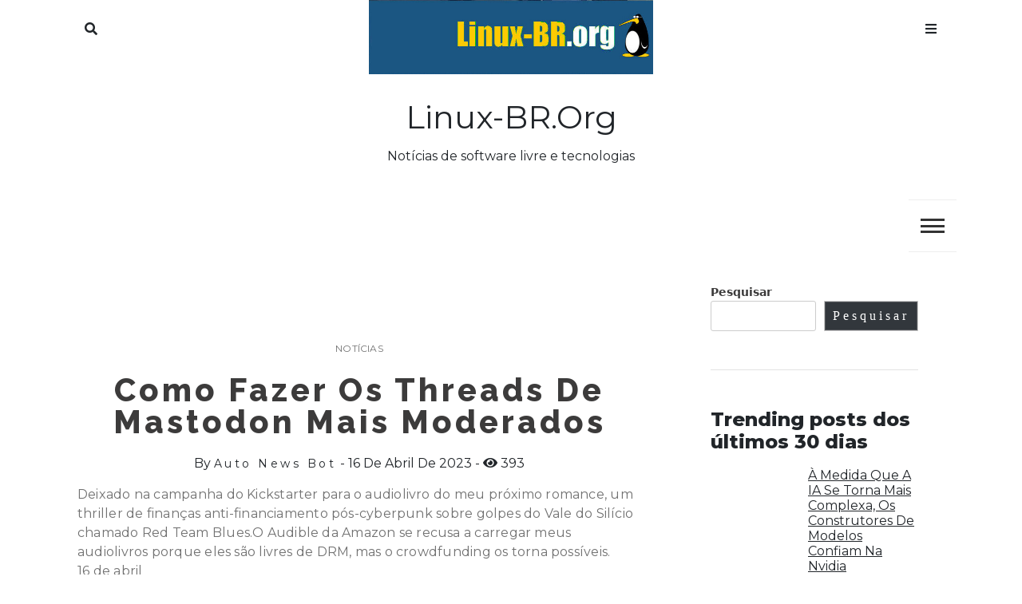

--- FILE ---
content_type: text/html; charset=UTF-8
request_url: https://linux-br.org/2033-como-fazer-os-threads-de-mastodon-mais-moderados/
body_size: 13210
content:
<!doctype html>
<html lang="pt-BR">
<head>
	<meta charset="UTF-8">
	<meta name="viewport" content="width=device-width, initial-scale=1">
	<link rel="profile" href="https://gmpg.org/xfn/11">
	<title>Como fazer os threads de mastodon mais moderados &#8211; linux-BR.org</title>
<meta name='robots' content='max-image-preview:large' />
<link rel='dns-prefetch' href='//fonts.googleapis.com' />
<link rel="alternate" type="application/rss+xml" title="Feed para linux-BR.org &raquo;" href="https://linux-br.org/feed/" />
<link rel="alternate" type="application/rss+xml" title="Feed de comentários para linux-BR.org &raquo;" href="https://linux-br.org/comments/feed/" />
<script id="wpp-js" src="https://linux-br.org/wp-content/plugins/wordpress-popular-posts/assets/js/wpp.min.js?ver=7.3.6" data-sampling="0" data-sampling-rate="100" data-api-url="https://linux-br.org/wp-json/wordpress-popular-posts" data-post-id="2033" data-token="79c447dc70" data-lang="0" data-debug="0"></script>
<link rel="alternate" title="oEmbed (JSON)" type="application/json+oembed" href="https://linux-br.org/wp-json/oembed/1.0/embed?url=https%3A%2F%2Flinux-br.org%2F2033-como-fazer-os-threads-de-mastodon-mais-moderados%2F" />
<link rel="alternate" title="oEmbed (XML)" type="text/xml+oembed" href="https://linux-br.org/wp-json/oembed/1.0/embed?url=https%3A%2F%2Flinux-br.org%2F2033-como-fazer-os-threads-de-mastodon-mais-moderados%2F&#038;format=xml" />
<style id='wp-img-auto-sizes-contain-inline-css'>
img:is([sizes=auto i],[sizes^="auto," i]){contain-intrinsic-size:3000px 1500px}
/*# sourceURL=wp-img-auto-sizes-contain-inline-css */
</style>
<style id='wp-emoji-styles-inline-css'>

	img.wp-smiley, img.emoji {
		display: inline !important;
		border: none !important;
		box-shadow: none !important;
		height: 1em !important;
		width: 1em !important;
		margin: 0 0.07em !important;
		vertical-align: -0.1em !important;
		background: none !important;
		padding: 0 !important;
	}
/*# sourceURL=wp-emoji-styles-inline-css */
</style>
<style id='wp-block-library-inline-css'>
:root{--wp-block-synced-color:#7a00df;--wp-block-synced-color--rgb:122,0,223;--wp-bound-block-color:var(--wp-block-synced-color);--wp-editor-canvas-background:#ddd;--wp-admin-theme-color:#007cba;--wp-admin-theme-color--rgb:0,124,186;--wp-admin-theme-color-darker-10:#006ba1;--wp-admin-theme-color-darker-10--rgb:0,107,160.5;--wp-admin-theme-color-darker-20:#005a87;--wp-admin-theme-color-darker-20--rgb:0,90,135;--wp-admin-border-width-focus:2px}@media (min-resolution:192dpi){:root{--wp-admin-border-width-focus:1.5px}}.wp-element-button{cursor:pointer}:root .has-very-light-gray-background-color{background-color:#eee}:root .has-very-dark-gray-background-color{background-color:#313131}:root .has-very-light-gray-color{color:#eee}:root .has-very-dark-gray-color{color:#313131}:root .has-vivid-green-cyan-to-vivid-cyan-blue-gradient-background{background:linear-gradient(135deg,#00d084,#0693e3)}:root .has-purple-crush-gradient-background{background:linear-gradient(135deg,#34e2e4,#4721fb 50%,#ab1dfe)}:root .has-hazy-dawn-gradient-background{background:linear-gradient(135deg,#faaca8,#dad0ec)}:root .has-subdued-olive-gradient-background{background:linear-gradient(135deg,#fafae1,#67a671)}:root .has-atomic-cream-gradient-background{background:linear-gradient(135deg,#fdd79a,#004a59)}:root .has-nightshade-gradient-background{background:linear-gradient(135deg,#330968,#31cdcf)}:root .has-midnight-gradient-background{background:linear-gradient(135deg,#020381,#2874fc)}:root{--wp--preset--font-size--normal:16px;--wp--preset--font-size--huge:42px}.has-regular-font-size{font-size:1em}.has-larger-font-size{font-size:2.625em}.has-normal-font-size{font-size:var(--wp--preset--font-size--normal)}.has-huge-font-size{font-size:var(--wp--preset--font-size--huge)}.has-text-align-center{text-align:center}.has-text-align-left{text-align:left}.has-text-align-right{text-align:right}.has-fit-text{white-space:nowrap!important}#end-resizable-editor-section{display:none}.aligncenter{clear:both}.items-justified-left{justify-content:flex-start}.items-justified-center{justify-content:center}.items-justified-right{justify-content:flex-end}.items-justified-space-between{justify-content:space-between}.screen-reader-text{border:0;clip-path:inset(50%);height:1px;margin:-1px;overflow:hidden;padding:0;position:absolute;width:1px;word-wrap:normal!important}.screen-reader-text:focus{background-color:#ddd;clip-path:none;color:#444;display:block;font-size:1em;height:auto;left:5px;line-height:normal;padding:15px 23px 14px;text-decoration:none;top:5px;width:auto;z-index:100000}html :where(.has-border-color){border-style:solid}html :where([style*=border-top-color]){border-top-style:solid}html :where([style*=border-right-color]){border-right-style:solid}html :where([style*=border-bottom-color]){border-bottom-style:solid}html :where([style*=border-left-color]){border-left-style:solid}html :where([style*=border-width]){border-style:solid}html :where([style*=border-top-width]){border-top-style:solid}html :where([style*=border-right-width]){border-right-style:solid}html :where([style*=border-bottom-width]){border-bottom-style:solid}html :where([style*=border-left-width]){border-left-style:solid}html :where(img[class*=wp-image-]){height:auto;max-width:100%}:where(figure){margin:0 0 1em}html :where(.is-position-sticky){--wp-admin--admin-bar--position-offset:var(--wp-admin--admin-bar--height,0px)}@media screen and (max-width:600px){html :where(.is-position-sticky){--wp-admin--admin-bar--position-offset:0px}}

/*# sourceURL=wp-block-library-inline-css */
</style><style id='wp-block-archives-inline-css'>
.wp-block-archives{box-sizing:border-box}.wp-block-archives-dropdown label{display:block}
/*# sourceURL=https://linux-br.org/wp-includes/blocks/archives/style.min.css */
</style>
<style id='wp-block-categories-inline-css'>
.wp-block-categories{box-sizing:border-box}.wp-block-categories.alignleft{margin-right:2em}.wp-block-categories.alignright{margin-left:2em}.wp-block-categories.wp-block-categories-dropdown.aligncenter{text-align:center}.wp-block-categories .wp-block-categories__label{display:block;width:100%}
/*# sourceURL=https://linux-br.org/wp-includes/blocks/categories/style.min.css */
</style>
<style id='wp-block-heading-inline-css'>
h1:where(.wp-block-heading).has-background,h2:where(.wp-block-heading).has-background,h3:where(.wp-block-heading).has-background,h4:where(.wp-block-heading).has-background,h5:where(.wp-block-heading).has-background,h6:where(.wp-block-heading).has-background{padding:1.25em 2.375em}h1.has-text-align-left[style*=writing-mode]:where([style*=vertical-lr]),h1.has-text-align-right[style*=writing-mode]:where([style*=vertical-rl]),h2.has-text-align-left[style*=writing-mode]:where([style*=vertical-lr]),h2.has-text-align-right[style*=writing-mode]:where([style*=vertical-rl]),h3.has-text-align-left[style*=writing-mode]:where([style*=vertical-lr]),h3.has-text-align-right[style*=writing-mode]:where([style*=vertical-rl]),h4.has-text-align-left[style*=writing-mode]:where([style*=vertical-lr]),h4.has-text-align-right[style*=writing-mode]:where([style*=vertical-rl]),h5.has-text-align-left[style*=writing-mode]:where([style*=vertical-lr]),h5.has-text-align-right[style*=writing-mode]:where([style*=vertical-rl]),h6.has-text-align-left[style*=writing-mode]:where([style*=vertical-lr]),h6.has-text-align-right[style*=writing-mode]:where([style*=vertical-rl]){rotate:180deg}
/*# sourceURL=https://linux-br.org/wp-includes/blocks/heading/style.min.css */
</style>
<style id='wp-block-latest-comments-inline-css'>
ol.wp-block-latest-comments{box-sizing:border-box;margin-left:0}:where(.wp-block-latest-comments:not([style*=line-height] .wp-block-latest-comments__comment)){line-height:1.1}:where(.wp-block-latest-comments:not([style*=line-height] .wp-block-latest-comments__comment-excerpt p)){line-height:1.8}.has-dates :where(.wp-block-latest-comments:not([style*=line-height])),.has-excerpts :where(.wp-block-latest-comments:not([style*=line-height])){line-height:1.5}.wp-block-latest-comments .wp-block-latest-comments{padding-left:0}.wp-block-latest-comments__comment{list-style:none;margin-bottom:1em}.has-avatars .wp-block-latest-comments__comment{list-style:none;min-height:2.25em}.has-avatars .wp-block-latest-comments__comment .wp-block-latest-comments__comment-excerpt,.has-avatars .wp-block-latest-comments__comment .wp-block-latest-comments__comment-meta{margin-left:3.25em}.wp-block-latest-comments__comment-excerpt p{font-size:.875em;margin:.36em 0 1.4em}.wp-block-latest-comments__comment-date{display:block;font-size:.75em}.wp-block-latest-comments .avatar,.wp-block-latest-comments__comment-avatar{border-radius:1.5em;display:block;float:left;height:2.5em;margin-right:.75em;width:2.5em}.wp-block-latest-comments[class*=-font-size] a,.wp-block-latest-comments[style*=font-size] a{font-size:inherit}
/*# sourceURL=https://linux-br.org/wp-includes/blocks/latest-comments/style.min.css */
</style>
<style id='wp-block-search-inline-css'>
.wp-block-search__button{margin-left:10px;word-break:normal}.wp-block-search__button.has-icon{line-height:0}.wp-block-search__button svg{height:1.25em;min-height:24px;min-width:24px;width:1.25em;fill:currentColor;vertical-align:text-bottom}:where(.wp-block-search__button){border:1px solid #ccc;padding:6px 10px}.wp-block-search__inside-wrapper{display:flex;flex:auto;flex-wrap:nowrap;max-width:100%}.wp-block-search__label{width:100%}.wp-block-search.wp-block-search__button-only .wp-block-search__button{box-sizing:border-box;display:flex;flex-shrink:0;justify-content:center;margin-left:0;max-width:100%}.wp-block-search.wp-block-search__button-only .wp-block-search__inside-wrapper{min-width:0!important;transition-property:width}.wp-block-search.wp-block-search__button-only .wp-block-search__input{flex-basis:100%;transition-duration:.3s}.wp-block-search.wp-block-search__button-only.wp-block-search__searchfield-hidden,.wp-block-search.wp-block-search__button-only.wp-block-search__searchfield-hidden .wp-block-search__inside-wrapper{overflow:hidden}.wp-block-search.wp-block-search__button-only.wp-block-search__searchfield-hidden .wp-block-search__input{border-left-width:0!important;border-right-width:0!important;flex-basis:0;flex-grow:0;margin:0;min-width:0!important;padding-left:0!important;padding-right:0!important;width:0!important}:where(.wp-block-search__input){appearance:none;border:1px solid #949494;flex-grow:1;font-family:inherit;font-size:inherit;font-style:inherit;font-weight:inherit;letter-spacing:inherit;line-height:inherit;margin-left:0;margin-right:0;min-width:3rem;padding:8px;text-decoration:unset!important;text-transform:inherit}:where(.wp-block-search__button-inside .wp-block-search__inside-wrapper){background-color:#fff;border:1px solid #949494;box-sizing:border-box;padding:4px}:where(.wp-block-search__button-inside .wp-block-search__inside-wrapper) .wp-block-search__input{border:none;border-radius:0;padding:0 4px}:where(.wp-block-search__button-inside .wp-block-search__inside-wrapper) .wp-block-search__input:focus{outline:none}:where(.wp-block-search__button-inside .wp-block-search__inside-wrapper) :where(.wp-block-search__button){padding:4px 8px}.wp-block-search.aligncenter .wp-block-search__inside-wrapper{margin:auto}.wp-block[data-align=right] .wp-block-search.wp-block-search__button-only .wp-block-search__inside-wrapper{float:right}
/*# sourceURL=https://linux-br.org/wp-includes/blocks/search/style.min.css */
</style>
<style id='wp-block-tag-cloud-inline-css'>
.wp-block-tag-cloud{box-sizing:border-box}.wp-block-tag-cloud.aligncenter{justify-content:center;text-align:center}.wp-block-tag-cloud a{display:inline-block;margin-right:5px}.wp-block-tag-cloud span{display:inline-block;margin-left:5px;text-decoration:none}:root :where(.wp-block-tag-cloud.is-style-outline){display:flex;flex-wrap:wrap;gap:1ch}:root :where(.wp-block-tag-cloud.is-style-outline a){border:1px solid;font-size:unset!important;margin-right:0;padding:1ch 2ch;text-decoration:none!important}
/*# sourceURL=https://linux-br.org/wp-includes/blocks/tag-cloud/style.min.css */
</style>
<style id='wp-block-group-inline-css'>
.wp-block-group{box-sizing:border-box}:where(.wp-block-group.wp-block-group-is-layout-constrained){position:relative}
/*# sourceURL=https://linux-br.org/wp-includes/blocks/group/style.min.css */
</style>
<style id='global-styles-inline-css'>
:root{--wp--preset--aspect-ratio--square: 1;--wp--preset--aspect-ratio--4-3: 4/3;--wp--preset--aspect-ratio--3-4: 3/4;--wp--preset--aspect-ratio--3-2: 3/2;--wp--preset--aspect-ratio--2-3: 2/3;--wp--preset--aspect-ratio--16-9: 16/9;--wp--preset--aspect-ratio--9-16: 9/16;--wp--preset--color--black: #000000;--wp--preset--color--cyan-bluish-gray: #abb8c3;--wp--preset--color--white: #ffffff;--wp--preset--color--pale-pink: #f78da7;--wp--preset--color--vivid-red: #cf2e2e;--wp--preset--color--luminous-vivid-orange: #ff6900;--wp--preset--color--luminous-vivid-amber: #fcb900;--wp--preset--color--light-green-cyan: #7bdcb5;--wp--preset--color--vivid-green-cyan: #00d084;--wp--preset--color--pale-cyan-blue: #8ed1fc;--wp--preset--color--vivid-cyan-blue: #0693e3;--wp--preset--color--vivid-purple: #9b51e0;--wp--preset--gradient--vivid-cyan-blue-to-vivid-purple: linear-gradient(135deg,rgb(6,147,227) 0%,rgb(155,81,224) 100%);--wp--preset--gradient--light-green-cyan-to-vivid-green-cyan: linear-gradient(135deg,rgb(122,220,180) 0%,rgb(0,208,130) 100%);--wp--preset--gradient--luminous-vivid-amber-to-luminous-vivid-orange: linear-gradient(135deg,rgb(252,185,0) 0%,rgb(255,105,0) 100%);--wp--preset--gradient--luminous-vivid-orange-to-vivid-red: linear-gradient(135deg,rgb(255,105,0) 0%,rgb(207,46,46) 100%);--wp--preset--gradient--very-light-gray-to-cyan-bluish-gray: linear-gradient(135deg,rgb(238,238,238) 0%,rgb(169,184,195) 100%);--wp--preset--gradient--cool-to-warm-spectrum: linear-gradient(135deg,rgb(74,234,220) 0%,rgb(151,120,209) 20%,rgb(207,42,186) 40%,rgb(238,44,130) 60%,rgb(251,105,98) 80%,rgb(254,248,76) 100%);--wp--preset--gradient--blush-light-purple: linear-gradient(135deg,rgb(255,206,236) 0%,rgb(152,150,240) 100%);--wp--preset--gradient--blush-bordeaux: linear-gradient(135deg,rgb(254,205,165) 0%,rgb(254,45,45) 50%,rgb(107,0,62) 100%);--wp--preset--gradient--luminous-dusk: linear-gradient(135deg,rgb(255,203,112) 0%,rgb(199,81,192) 50%,rgb(65,88,208) 100%);--wp--preset--gradient--pale-ocean: linear-gradient(135deg,rgb(255,245,203) 0%,rgb(182,227,212) 50%,rgb(51,167,181) 100%);--wp--preset--gradient--electric-grass: linear-gradient(135deg,rgb(202,248,128) 0%,rgb(113,206,126) 100%);--wp--preset--gradient--midnight: linear-gradient(135deg,rgb(2,3,129) 0%,rgb(40,116,252) 100%);--wp--preset--font-size--small: 13px;--wp--preset--font-size--medium: 20px;--wp--preset--font-size--large: 36px;--wp--preset--font-size--x-large: 42px;--wp--preset--spacing--20: 0.44rem;--wp--preset--spacing--30: 0.67rem;--wp--preset--spacing--40: 1rem;--wp--preset--spacing--50: 1.5rem;--wp--preset--spacing--60: 2.25rem;--wp--preset--spacing--70: 3.38rem;--wp--preset--spacing--80: 5.06rem;--wp--preset--shadow--natural: 6px 6px 9px rgba(0, 0, 0, 0.2);--wp--preset--shadow--deep: 12px 12px 50px rgba(0, 0, 0, 0.4);--wp--preset--shadow--sharp: 6px 6px 0px rgba(0, 0, 0, 0.2);--wp--preset--shadow--outlined: 6px 6px 0px -3px rgb(255, 255, 255), 6px 6px rgb(0, 0, 0);--wp--preset--shadow--crisp: 6px 6px 0px rgb(0, 0, 0);}:where(.is-layout-flex){gap: 0.5em;}:where(.is-layout-grid){gap: 0.5em;}body .is-layout-flex{display: flex;}.is-layout-flex{flex-wrap: wrap;align-items: center;}.is-layout-flex > :is(*, div){margin: 0;}body .is-layout-grid{display: grid;}.is-layout-grid > :is(*, div){margin: 0;}:where(.wp-block-columns.is-layout-flex){gap: 2em;}:where(.wp-block-columns.is-layout-grid){gap: 2em;}:where(.wp-block-post-template.is-layout-flex){gap: 1.25em;}:where(.wp-block-post-template.is-layout-grid){gap: 1.25em;}.has-black-color{color: var(--wp--preset--color--black) !important;}.has-cyan-bluish-gray-color{color: var(--wp--preset--color--cyan-bluish-gray) !important;}.has-white-color{color: var(--wp--preset--color--white) !important;}.has-pale-pink-color{color: var(--wp--preset--color--pale-pink) !important;}.has-vivid-red-color{color: var(--wp--preset--color--vivid-red) !important;}.has-luminous-vivid-orange-color{color: var(--wp--preset--color--luminous-vivid-orange) !important;}.has-luminous-vivid-amber-color{color: var(--wp--preset--color--luminous-vivid-amber) !important;}.has-light-green-cyan-color{color: var(--wp--preset--color--light-green-cyan) !important;}.has-vivid-green-cyan-color{color: var(--wp--preset--color--vivid-green-cyan) !important;}.has-pale-cyan-blue-color{color: var(--wp--preset--color--pale-cyan-blue) !important;}.has-vivid-cyan-blue-color{color: var(--wp--preset--color--vivid-cyan-blue) !important;}.has-vivid-purple-color{color: var(--wp--preset--color--vivid-purple) !important;}.has-black-background-color{background-color: var(--wp--preset--color--black) !important;}.has-cyan-bluish-gray-background-color{background-color: var(--wp--preset--color--cyan-bluish-gray) !important;}.has-white-background-color{background-color: var(--wp--preset--color--white) !important;}.has-pale-pink-background-color{background-color: var(--wp--preset--color--pale-pink) !important;}.has-vivid-red-background-color{background-color: var(--wp--preset--color--vivid-red) !important;}.has-luminous-vivid-orange-background-color{background-color: var(--wp--preset--color--luminous-vivid-orange) !important;}.has-luminous-vivid-amber-background-color{background-color: var(--wp--preset--color--luminous-vivid-amber) !important;}.has-light-green-cyan-background-color{background-color: var(--wp--preset--color--light-green-cyan) !important;}.has-vivid-green-cyan-background-color{background-color: var(--wp--preset--color--vivid-green-cyan) !important;}.has-pale-cyan-blue-background-color{background-color: var(--wp--preset--color--pale-cyan-blue) !important;}.has-vivid-cyan-blue-background-color{background-color: var(--wp--preset--color--vivid-cyan-blue) !important;}.has-vivid-purple-background-color{background-color: var(--wp--preset--color--vivid-purple) !important;}.has-black-border-color{border-color: var(--wp--preset--color--black) !important;}.has-cyan-bluish-gray-border-color{border-color: var(--wp--preset--color--cyan-bluish-gray) !important;}.has-white-border-color{border-color: var(--wp--preset--color--white) !important;}.has-pale-pink-border-color{border-color: var(--wp--preset--color--pale-pink) !important;}.has-vivid-red-border-color{border-color: var(--wp--preset--color--vivid-red) !important;}.has-luminous-vivid-orange-border-color{border-color: var(--wp--preset--color--luminous-vivid-orange) !important;}.has-luminous-vivid-amber-border-color{border-color: var(--wp--preset--color--luminous-vivid-amber) !important;}.has-light-green-cyan-border-color{border-color: var(--wp--preset--color--light-green-cyan) !important;}.has-vivid-green-cyan-border-color{border-color: var(--wp--preset--color--vivid-green-cyan) !important;}.has-pale-cyan-blue-border-color{border-color: var(--wp--preset--color--pale-cyan-blue) !important;}.has-vivid-cyan-blue-border-color{border-color: var(--wp--preset--color--vivid-cyan-blue) !important;}.has-vivid-purple-border-color{border-color: var(--wp--preset--color--vivid-purple) !important;}.has-vivid-cyan-blue-to-vivid-purple-gradient-background{background: var(--wp--preset--gradient--vivid-cyan-blue-to-vivid-purple) !important;}.has-light-green-cyan-to-vivid-green-cyan-gradient-background{background: var(--wp--preset--gradient--light-green-cyan-to-vivid-green-cyan) !important;}.has-luminous-vivid-amber-to-luminous-vivid-orange-gradient-background{background: var(--wp--preset--gradient--luminous-vivid-amber-to-luminous-vivid-orange) !important;}.has-luminous-vivid-orange-to-vivid-red-gradient-background{background: var(--wp--preset--gradient--luminous-vivid-orange-to-vivid-red) !important;}.has-very-light-gray-to-cyan-bluish-gray-gradient-background{background: var(--wp--preset--gradient--very-light-gray-to-cyan-bluish-gray) !important;}.has-cool-to-warm-spectrum-gradient-background{background: var(--wp--preset--gradient--cool-to-warm-spectrum) !important;}.has-blush-light-purple-gradient-background{background: var(--wp--preset--gradient--blush-light-purple) !important;}.has-blush-bordeaux-gradient-background{background: var(--wp--preset--gradient--blush-bordeaux) !important;}.has-luminous-dusk-gradient-background{background: var(--wp--preset--gradient--luminous-dusk) !important;}.has-pale-ocean-gradient-background{background: var(--wp--preset--gradient--pale-ocean) !important;}.has-electric-grass-gradient-background{background: var(--wp--preset--gradient--electric-grass) !important;}.has-midnight-gradient-background{background: var(--wp--preset--gradient--midnight) !important;}.has-small-font-size{font-size: var(--wp--preset--font-size--small) !important;}.has-medium-font-size{font-size: var(--wp--preset--font-size--medium) !important;}.has-large-font-size{font-size: var(--wp--preset--font-size--large) !important;}.has-x-large-font-size{font-size: var(--wp--preset--font-size--x-large) !important;}
/*# sourceURL=global-styles-inline-css */
</style>

<style id='classic-theme-styles-inline-css'>
/*! This file is auto-generated */
.wp-block-button__link{color:#fff;background-color:#32373c;border-radius:9999px;box-shadow:none;text-decoration:none;padding:calc(.667em + 2px) calc(1.333em + 2px);font-size:1.125em}.wp-block-file__button{background:#32373c;color:#fff;text-decoration:none}
/*# sourceURL=/wp-includes/css/classic-themes.min.css */
</style>
<link rel='stylesheet' id='wpos-slick-style-css' href='https://linux-br.org/wp-content/plugins/wp-trending-post-slider-and-widget/assets/css/slick.css?ver=1.8.6' media='all' />
<link rel='stylesheet' id='wtpsw-public-style-css' href='https://linux-br.org/wp-content/plugins/wp-trending-post-slider-and-widget/assets/css/wtpsw-public.css?ver=1.8.6' media='all' />
<link rel='stylesheet' id='wordpress-popular-posts-css-css' href='https://linux-br.org/wp-content/plugins/wordpress-popular-posts/assets/css/wpp.css?ver=7.3.6' media='all' />
<link rel='stylesheet' id='core-blog-parent-style-css' href='https://linux-br.org/wp-content/themes/core-blog/style.css?ver=f0472f9774be45e8c65fd9eb49eb901d' media='all' />
<link rel='stylesheet' id='core-news-style-css' href='https://linux-br.org/wp-content/themes/core-news/style.css?ver=f0472f9774be45e8c65fd9eb49eb901d' media='all' />
<link rel='stylesheet' id='fontawesome-css-all-css' href='https://linux-br.org/wp-content/themes/core-news/assets/css/fontawesome-all.css?ver=f0472f9774be45e8c65fd9eb49eb901d' media='all' />
<link rel='stylesheet' id='core-news-font-Hind-css' href='https://fonts.googleapis.com/css2?family=Hind%3Awght%40300%3B400%3B500&#038;display=swap&#038;ver=f0472f9774be45e8c65fd9eb49eb901d' media='all' />
<link rel='stylesheet' id='core-news-font-Montserrat-css' href='https://fonts.googleapis.com/css2?family=Montserrat%3Awght%40400%3B800&#038;display=swap&#038;ver=f0472f9774be45e8c65fd9eb49eb901d' media='all' />
<link rel='stylesheet' id='core-blog-style-css' href='https://linux-br.org/wp-content/themes/core-news/style.css?ver=1.0.0' media='all' />
<link rel='stylesheet' id='core-blog-font-css' href='https://fonts.googleapis.com/css?family=Source+Sans+Pro%3A400%2C700%7CRaleway%3A400%2C800%2C900&#038;ver=f0472f9774be45e8c65fd9eb49eb901d' media='all' />
<link rel='stylesheet' id='font-awesome-css-css' href='https://linux-br.org/wp-content/themes/core-blog/assets/css/fontawesome-all.css?ver=f0472f9774be45e8c65fd9eb49eb901d' media='all' />
<link rel='stylesheet' id='bootstrap-css-css' href='https://linux-br.org/wp-content/themes/core-blog/assets/css/bootstrap.css?ver=f0472f9774be45e8c65fd9eb49eb901d' media='all' />
<script src="https://linux-br.org/wp-includes/js/jquery/jquery.min.js?ver=3.7.1" id="jquery-core-js"></script>
<script src="https://linux-br.org/wp-includes/js/jquery/jquery-migrate.min.js?ver=3.4.1" id="jquery-migrate-js"></script>
<script src="https://linux-br.org/wp-content/themes/core-news/assets/js/core-news-main.js?ver=1" id="core-news-main-js"></script>
<link rel="https://api.w.org/" href="https://linux-br.org/wp-json/" /><link rel="alternate" title="JSON" type="application/json" href="https://linux-br.org/wp-json/wp/v2/posts/2033" /><link rel="EditURI" type="application/rsd+xml" title="RSD" href="https://linux-br.org/xmlrpc.php?rsd" />

<link rel="canonical" href="https://linux-br.org/2033-como-fazer-os-threads-de-mastodon-mais-moderados/" />
<link rel='shortlink' href='https://linux-br.org/?p=2033' />
            <style id="wpp-loading-animation-styles">@-webkit-keyframes bgslide{from{background-position-x:0}to{background-position-x:-200%}}@keyframes bgslide{from{background-position-x:0}to{background-position-x:-200%}}.wpp-widget-block-placeholder,.wpp-shortcode-placeholder{margin:0 auto;width:60px;height:3px;background:#dd3737;background:linear-gradient(90deg,#dd3737 0%,#571313 10%,#dd3737 100%);background-size:200% auto;border-radius:3px;-webkit-animation:bgslide 1s infinite linear;animation:bgslide 1s infinite linear}</style>
            <style id="custom-background-css">
body.custom-background { background-color: #ffffff; }
</style>
	<link rel="icon" href="https://linux-br.org/wp-content/uploads/2023/05/cropped-favicon_linuxbr-32x32.png" sizes="32x32" />
<link rel="icon" href="https://linux-br.org/wp-content/uploads/2023/05/cropped-favicon_linuxbr-192x192.png" sizes="192x192" />
<link rel="apple-touch-icon" href="https://linux-br.org/wp-content/uploads/2023/05/cropped-favicon_linuxbr-180x180.png" />
<meta name="msapplication-TileImage" content="https://linux-br.org/wp-content/uploads/2023/05/cropped-favicon_linuxbr-270x270.png" />
</head>

<body class="wp-singular post-template-default single single-post postid-2033 single-format-standard custom-background wp-custom-logo wp-theme-core-blog wp-child-theme-core-news">
<div id="page" class="site is-preload">
	<a class="skip-link screen-reader-text" href="#main">Skip to content</a>
	
		<!-- Header -->
		<header id="core-news-header" class=""> 
			<div class="container">
				<div class="row title_name">
					<div class="col-md-4 core-search">
						<nav class="main-search">
							
																	
										<a class="fa-search search_f" href="javascript:void(0)">Search</a>
										<span class="core-blog-search">
										<form role="search" method="get" class="search-form" action="https://linux-br.org/">
				<label>
					<span class="screen-reader-text">Pesquisar por:</span>
					<input type="search" class="search-field" placeholder="Pesquisar &hellip;" value="" name="s" />
				</label>
				<input type="submit" class="search-submit" value="Pesquisar" />
			</form>										</span>
									 
						
						</nav>
					
					</div>
					<div class="col-md-4 core-title">
						<div class="title_desc">
						<a href="https://linux-br.org/" class="custom-logo-link" rel="home"><img width="692" height="181" src="https://linux-br.org/wp-content/uploads/2023/04/cropped-cropped-linux-br.org-logo.jpg" class="custom-logo" alt="linux-BR.org" decoding="async" fetchpriority="high" srcset="https://linux-br.org/wp-content/uploads/2023/04/cropped-cropped-linux-br.org-logo.jpg 692w, https://linux-br.org/wp-content/uploads/2023/04/cropped-cropped-linux-br.org-logo-300x78.jpg 300w" sizes="(max-width: 692px) 100vw, 692px" /></a>									<h1 class="site-title"><a href="https://linux-br.org/" rel="home">linux-BR.org</a></h1>
																		<p class="site-description">Notícias de software livre e tecnologias</p>
												</div>
						
					</div>
					<div class="col-md-4 core-menu">
												<nav class="main">
						
																
									<a class="fa-bars focus_search" href="#" data-target="#myModal2"  data-toggle="modal">Menu</a>
								
															</ul>
						</nav>
											</div>
				</div>
				<div class="row">
					<div class="col-md-12 core-toggle">
						<nav id="site-navigation" class="core-blog-main-navigation">
							<button class="toggle-button" data-toggle-target=".main-menu-modal" data-toggle-body-class="showing-main-menu-modal" aria-expanded="false" data-set-focus=".close-main-nav-toggle">
							<div class="toggle-text"></div>
								<span class="toggle-bar"></span>
								<span class="toggle-bar"></span>
								<span class="toggle-bar"></span>
							</button>
							<div class="primary-menu-list main-menu-modal cover-modal" data-modal-target-string=".main-menu-modal">
							<button class="close close-main-nav-toggle" data-toggle-target=".main-menu-modal" data-toggle-body-class="showing-main-menu-modal" aria-expanded="false" data-set-focus=".main-menu-modal"></button>
								<div class="mobile-menu" aria-label="Mobile">
									<div id="primary-menu" class="nav-menu main-menu-modal"></div>
								</div>
							</div>
						</nav><!-- #site-navigation -->
					</div>
				</div>
			</div>
		</header>
		<!-- Modal -->
		<div class="modal right fade" id="myModal2" tabindex="-1" role="dialog" aria-labelledby="myModalLabel2">
			<div class="modal-dialog" role="document">
				<div class="modal-content">

					<div class="modal-header">
						<a href="#" class="close" data-dismiss="modal" aria-label="Close"><span aria-hidden="true">&times;</span></a>
					</div>

					<div class="modal-body">
						<section id="block-5" class="widget widget_block"><div class="wp-block-group"><div class="wp-block-group__inner-container is-layout-flow wp-block-group-is-layout-flow"><h2 class="wp-block-heading">Arquivos</h2><ul class="wp-block-archives-list wp-block-archives">	<li><a href='https://linux-br.org/date/2025/12/'>dezembro 2025</a></li>
	<li><a href='https://linux-br.org/date/2025/11/'>novembro 2025</a></li>
	<li><a href='https://linux-br.org/date/2025/10/'>outubro 2025</a></li>
	<li><a href='https://linux-br.org/date/2025/09/'>setembro 2025</a></li>
	<li><a href='https://linux-br.org/date/2025/08/'>agosto 2025</a></li>
	<li><a href='https://linux-br.org/date/2025/07/'>julho 2025</a></li>
	<li><a href='https://linux-br.org/date/2025/06/'>junho 2025</a></li>
	<li><a href='https://linux-br.org/date/2025/05/'>maio 2025</a></li>
	<li><a href='https://linux-br.org/date/2025/04/'>abril 2025</a></li>
	<li><a href='https://linux-br.org/date/2025/03/'>março 2025</a></li>
	<li><a href='https://linux-br.org/date/2025/02/'>fevereiro 2025</a></li>
	<li><a href='https://linux-br.org/date/2025/01/'>janeiro 2025</a></li>
	<li><a href='https://linux-br.org/date/2024/12/'>dezembro 2024</a></li>
	<li><a href='https://linux-br.org/date/2024/11/'>novembro 2024</a></li>
	<li><a href='https://linux-br.org/date/2024/10/'>outubro 2024</a></li>
	<li><a href='https://linux-br.org/date/2024/09/'>setembro 2024</a></li>
	<li><a href='https://linux-br.org/date/2024/08/'>agosto 2024</a></li>
	<li><a href='https://linux-br.org/date/2024/07/'>julho 2024</a></li>
	<li><a href='https://linux-br.org/date/2024/06/'>junho 2024</a></li>
	<li><a href='https://linux-br.org/date/2024/05/'>maio 2024</a></li>
	<li><a href='https://linux-br.org/date/2024/04/'>abril 2024</a></li>
	<li><a href='https://linux-br.org/date/2024/03/'>março 2024</a></li>
	<li><a href='https://linux-br.org/date/2024/02/'>fevereiro 2024</a></li>
	<li><a href='https://linux-br.org/date/2024/01/'>janeiro 2024</a></li>
	<li><a href='https://linux-br.org/date/2023/12/'>dezembro 2023</a></li>
	<li><a href='https://linux-br.org/date/2023/11/'>novembro 2023</a></li>
	<li><a href='https://linux-br.org/date/2023/10/'>outubro 2023</a></li>
	<li><a href='https://linux-br.org/date/2023/09/'>setembro 2023</a></li>
	<li><a href='https://linux-br.org/date/2023/08/'>agosto 2023</a></li>
	<li><a href='https://linux-br.org/date/2023/07/'>julho 2023</a></li>
	<li><a href='https://linux-br.org/date/2023/06/'>junho 2023</a></li>
	<li><a href='https://linux-br.org/date/2023/05/'>maio 2023</a></li>
	<li><a href='https://linux-br.org/date/2023/04/'>abril 2023</a></li>
	<li><a href='https://linux-br.org/date/2023/01/'>janeiro 2023</a></li>
	<li><a href='https://linux-br.org/date/2022/11/'>novembro 2022</a></li>
	<li><a href='https://linux-br.org/date/2022/06/'>junho 2022</a></li>
	<li><a href='https://linux-br.org/date/2022/01/'>janeiro 2022</a></li>
	<li><a href='https://linux-br.org/date/2021/04/'>abril 2021</a></li>
	<li><a href='https://linux-br.org/date/2020/10/'>outubro 2020</a></li>
	<li><a href='https://linux-br.org/date/2020/09/'>setembro 2020</a></li>
	<li><a href='https://linux-br.org/date/2020/08/'>agosto 2020</a></li>
	<li><a href='https://linux-br.org/date/2020/06/'>junho 2020</a></li>
	<li><a href='https://linux-br.org/date/2020/04/'>abril 2020</a></li>
	<li><a href='https://linux-br.org/date/2020/02/'>fevereiro 2020</a></li>
	<li><a href='https://linux-br.org/date/2020/01/'>janeiro 2020</a></li>
	<li><a href='https://linux-br.org/date/2019/04/'>abril 2019</a></li>
	<li><a href='https://linux-br.org/date/2019/03/'>março 2019</a></li>
	<li><a href='https://linux-br.org/date/2019/02/'>fevereiro 2019</a></li>
	<li><a href='https://linux-br.org/date/2018/12/'>dezembro 2018</a></li>
	<li><a href='https://linux-br.org/date/2018/11/'>novembro 2018</a></li>
	<li><a href='https://linux-br.org/date/2018/10/'>outubro 2018</a></li>
	<li><a href='https://linux-br.org/date/2018/09/'>setembro 2018</a></li>
	<li><a href='https://linux-br.org/date/2018/08/'>agosto 2018</a></li>
	<li><a href='https://linux-br.org/date/2018/07/'>julho 2018</a></li>
	<li><a href='https://linux-br.org/date/2018/06/'>junho 2018</a></li>
	<li><a href='https://linux-br.org/date/2018/05/'>maio 2018</a></li>
	<li><a href='https://linux-br.org/date/2018/04/'>abril 2018</a></li>
</ul></div></div></section><section id="block-6" class="widget widget_block"><div class="wp-block-group"><div class="wp-block-group__inner-container is-layout-flow wp-block-group-is-layout-flow"><h2 class="wp-block-heading">Categorias</h2><ul class="wp-block-categories-list wp-block-categories">	<li class="cat-item cat-item-3"><a href="https://linux-br.org/category/blog/">Blog</a>
</li>
	<li class="cat-item cat-item-91"><a href="https://linux-br.org/category/noticias/">Notícias</a>
</li>
	<li class="cat-item cat-item-4"><a href="https://linux-br.org/category/sugestao-dos-leitores/">Sugestão dos leitores</a>
</li>
</ul></div></div></section>					</div>

				</div><!-- modal-content -->
			</div><!-- modal-dialog -->
		</div><!-- modal --> 
    <section class="core-blog-wp-blog-section" id="main">
        <div class="container core_blog_container">
                 
        <div class="row has-right-sidebar">
                         <div class="col-lg-8 col-md-8 col-sm-12 blog-single-post">
                
<!-- Post -->
	<article class="post">
		<div class="entry-cover">
						<span class="image featured"></span>
					</div>
		<div class="entry-content">
			<div class="entry-header-single	">
				<span class="post-category">
					<li class="cat-links"><a href="https://linux-br.org/category/noticias/" rel="category tag">Notícias</a></li>		
				</span>
				<div class="post-meta">
				<h1 class="mb-20">Como fazer os threads de mastodon mais moderados</h1>				</div>
							<div class="meta">
				<span class="byline"> by <span class="author vcard"><a class="url fn n" href="https://linux-br.org/author/autonewsbot/">Auto News Bot</a><img alt='' src='https://secure.gravatar.com/avatar/2a188938852ba3a820b990fb76c435ea374d19ba42d6a2a5c67ba289ad0a7b56?s=30&#038;d=mm&#038;r=g' srcset='https://secure.gravatar.com/avatar/2a188938852ba3a820b990fb76c435ea374d19ba42d6a2a5c67ba289ad0a7b56?s=60&#038;d=mm&#038;r=g 2x' class='avatar avatar-30 photo' height='30' width='30' decoding='async'/></span></span>						<span class="posted-date">
                        	<time>
                        		<span class="posted-on"><a href="https://linux-br.org/2033-como-fazer-os-threads-de-mastodon-mais-moderados/" rel="bookmark"><time class="entry-date published" datetime="2023-04-16T15:00:19-03:00">16 de abril de 2023</time></a></span>							</time>
                    	</span>
									<span class="viewcount">
					<i class="fa fa-eye"></i>
		            393				</span>
						</div>
						</div>
			<p>Deixado na campanha do Kickstarter para o audiolivro do meu próximo romance, um thriller de finanças anti-financiamento pós-cyberpunk sobre golpes do Vale do Silício chamado Red Team Blues.O Audible da Amazon se recusa a carregar meus audiolivros porque eles são livres de DRM, mas o crowdfunding os torna possíveis.<br />
16 de abril<br />
Somente membro<br />
(Um guia opinativo) (para o perplexo).São apenas dois!DIAS!</p>
<p>Fonte: <a href="https://doctorow.medium.com/how-to-make-the-least-worst-mastodon-threads-daa33943ac31">https://doctorow.medium.com/how-to-make-the-least-worst-mastodon-threads-daa33943ac31</a></p>
		</div>
	</article>				<div id="disqus_thread"></div>
				<script>
				/**
				*  RECOMMENDED CONFIGURATION VARIABLES: EDIT AND UNCOMMENT THE SECTION BELOW TO INSERT DYNAMIC VALUES FROM YOUR PLATFORM OR CMS.
				*  LEARN WHY DEFINING THESE VARIABLES IS IMPORTANT: https://disqus.com/admin/universalcode/#configuration-variables    */
				/*
				var disqus_config = function () {
				this.page.url = PAGE_URL;  // Replace PAGE_URL with your page's canonical URL variable
				this.page.identifier = PAGE_IDENTIFIER; // Replace PAGE_IDENTIFIER with your page's unique identifier variable
				};
				*/
				(function() { // DON'T EDIT BELOW THIS LINE
					var d = document, s = d.createElement('script');
					s.src = 'https://https-linux-br-org.disqus.com/embed.js';
					s.setAttribute('data-timestamp', +new Date());
					(d.head || d.body).appendChild(s);
				})();
			</script>
			<noscript>Please enable JavaScript to view the <a href="https://disqus.com/?ref_noscript">comments powered by Disqus.</a></noscript>
                    </div>
                                                <div class="col-lg-4 col-md-4 col-sm-12">
                    <section id="sidebar">              
    <section id="block-2" class="widget widget_block widget_search"><form role="search" method="get" action="https://linux-br.org/" class="wp-block-search__button-outside wp-block-search__text-button wp-block-search"    ><label class="wp-block-search__label" for="wp-block-search__input-1" >Pesquisar</label><div class="wp-block-search__inside-wrapper" ><input class="wp-block-search__input" id="wp-block-search__input-1" placeholder="" value="" type="search" name="s" required /><button aria-label="Pesquisar" class="wp-block-search__button wp-element-button" type="submit" >Pesquisar</button></div></form></section><section id="wtpsw-post-list-widget-3" class="widget wtpsw_post_list_widget"><h2 class="widget-title">Trending posts dos últimos 30 dias</h2>			<div class="wtpsw-post-items">
				<ul>
					
<li class="wtpsw-post-li">
		<div class="wtpsw-post-thumb-left">
		<a href="https://linux-br.org/14203-a-medida-que-a-ia-se-torna-mais-complexa-os-construtores-de-modelos-confiam-na-nvidia/">
		<img width="1" height="1" src="https://linux-br.org/wp-content/uploads/2025/12/tmploo809k0.png" class="attachment-100x100 size-100x100 wp-post-image" alt="" decoding="async" loading="lazy" />		</a>
	</div>
	
	<div class="wtpsw-post-thumb-right">
		<h6> <a class="wtpsw-post-title" href="https://linux-br.org/14203-a-medida-que-a-ia-se-torna-mais-complexa-os-construtores-de-modelos-confiam-na-nvidia/">À medida que a IA se torna mais complexa, os construtores de modelos confiam na Nvidia</a></h6>

					<div class="wtpsw-date-post">21 de dezembro de 2025</div>
		
		<div class="wtpsw-post-stats">
			<span class='wtpsw-post-author'>By <a href='https://linux-br.org/author/autonewsbot/'>Auto News Bot</a></span> | <span class='wtpsw-post-comment'>0 Comments</span>		</div>

			</div>
</li>
<li class="wtpsw-post-li">
		<div class="wtpsw-post-thumb-left">
		<a href="https://linux-br.org/14211-uma-revisao-do-curl-2025/">
		<img width="100" height="67" src="https://linux-br.org/wp-content/uploads/2025/12/tmpxvrr9ccj-150x100.jpeg" class="attachment-100x100 size-100x100 wp-post-image" alt="" decoding="async" loading="lazy" />		</a>
	</div>
	
	<div class="wtpsw-post-thumb-right">
		<h6> <a class="wtpsw-post-title" href="https://linux-br.org/14211-uma-revisao-do-curl-2025/">Uma revisão do Curl 2025</a></h6>

					<div class="wtpsw-date-post">24 de dezembro de 2025</div>
		
		<div class="wtpsw-post-stats">
			<span class='wtpsw-post-author'>By <a href='https://linux-br.org/author/autonewsbot/'>Auto News Bot</a></span> | <span class='wtpsw-post-comment'>0 Comments</span>		</div>

			</div>
</li>
<li class="wtpsw-post-li">
		<div class="wtpsw-post-thumb-left">
		<a href="https://linux-br.org/14217-cloudflare-open-sources-tokio-quiche-prometendo-quic-mais-facil-e-http-3-em-rust/">
		<img width="100" height="100" src="https://linux-br.org/wp-content/uploads/2025/12/tmpc8zs42bo.jpeg" class="attachment-100x100 size-100x100 wp-post-image" alt="" decoding="async" loading="lazy" />		</a>
	</div>
	
	<div class="wtpsw-post-thumb-right">
		<h6> <a class="wtpsw-post-title" href="https://linux-br.org/14217-cloudflare-open-sources-tokio-quiche-prometendo-quic-mais-facil-e-http-3-em-rust/">Cloudflare Open Sources Tokio-Quiche, prometendo QUIC mais fácil e HTTP/3 em Rust</a></h6>

					<div class="wtpsw-date-post">28 de dezembro de 2025</div>
		
		<div class="wtpsw-post-stats">
			<span class='wtpsw-post-author'>By <a href='https://linux-br.org/author/autonewsbot/'>Auto News Bot</a></span> | <span class='wtpsw-post-comment'>0 Comments</span>		</div>

			</div>
</li>
<li class="wtpsw-post-li">
		<div class="wtpsw-post-thumb-left">
		<a href="https://linux-br.org/14205-assinar-ou-nao-assinar-vulnerabilidades-praticas-no-gpg-e-amigos/">
		<img width="100" height="100" src="https://linux-br.org/wp-content/uploads/2025/12/tmp88ww63gd-150x150.webp" class="attachment-100x100 size-100x100 wp-post-image" alt="" decoding="async" loading="lazy" srcset="https://linux-br.org/wp-content/uploads/2025/12/tmp88ww63gd-150x150.webp 150w, https://linux-br.org/wp-content/uploads/2025/12/tmp88ww63gd-300x300.webp 300w, https://linux-br.org/wp-content/uploads/2025/12/tmp88ww63gd-768x768.webp 768w, https://linux-br.org/wp-content/uploads/2025/12/tmp88ww63gd.webp 1024w" sizes="auto, (max-width: 100px) 100vw, 100px" />		</a>
	</div>
	
	<div class="wtpsw-post-thumb-right">
		<h6> <a class="wtpsw-post-title" href="https://linux-br.org/14205-assinar-ou-nao-assinar-vulnerabilidades-praticas-no-gpg-e-amigos/">Assinar ou não assinar: vulnerabilidades práticas no GPG e amigos</a></h6>

					<div class="wtpsw-date-post">22 de dezembro de 2025</div>
		
		<div class="wtpsw-post-stats">
			<span class='wtpsw-post-author'>By <a href='https://linux-br.org/author/autonewsbot/'>Auto News Bot</a></span> | <span class='wtpsw-post-comment'>0 Comments</span>		</div>

			</div>
</li>
<li class="wtpsw-post-li">
		<div class="wtpsw-post-thumb-left">
		<a href="https://linux-br.org/14213-gnome-em-2025-alguns-numeros/">
		<img width="100" height="100" src="https://linux-br.org/wp-content/uploads/2025/12/tmpyfgw2ytz-150x150.png" class="attachment-100x100 size-100x100 wp-post-image" alt="" decoding="async" loading="lazy" srcset="https://linux-br.org/wp-content/uploads/2025/12/tmpyfgw2ytz-150x150.png 150w, https://linux-br.org/wp-content/uploads/2025/12/tmpyfgw2ytz.png 248w" sizes="auto, (max-width: 100px) 100vw, 100px" />		</a>
	</div>
	
	<div class="wtpsw-post-thumb-right">
		<h6> <a class="wtpsw-post-title" href="https://linux-br.org/14213-gnome-em-2025-alguns-numeros/">Gnome em 2025: alguns números</a></h6>

					<div class="wtpsw-date-post">27 de dezembro de 2025</div>
		
		<div class="wtpsw-post-stats">
			<span class='wtpsw-post-author'>By <a href='https://linux-br.org/author/autonewsbot/'>Auto News Bot</a></span> | <span class='wtpsw-post-comment'>0 Comments</span>		</div>

			</div>
</li>				</ul>
			</div>
		</section><section id="block-10" class="widget widget_block widget_tag_cloud"><p class="wp-block-tag-cloud"><a href="https://linux-br.org/tag/3d/" class="tag-cloud-link tag-link-76 tag-link-position-1" style="font-size: 9.05pt;" aria-label="3D (3 itens)">3D</a>
<a href="https://linux-br.org/tag/android/" class="tag-cloud-link tag-link-51 tag-link-position-2" style="font-size: 8pt;" aria-label="Android (2 itens)">Android</a>
<a href="https://linux-br.org/tag/bsd/" class="tag-cloud-link tag-link-36 tag-link-position-3" style="font-size: 12.1125pt;" aria-label="BSD (8 itens)">BSD</a>
<a href="https://linux-br.org/tag/chatgpt/" class="tag-cloud-link tag-link-106 tag-link-position-4" style="font-size: 19.55pt;" aria-label="ChatGPT (62 itens)">ChatGPT</a>
<a href="https://linux-br.org/tag/conferencias/" class="tag-cloud-link tag-link-29 tag-link-position-5" style="font-size: 12.1125pt;" aria-label="conferências (8 itens)">conferências</a>
<a href="https://linux-br.org/tag/containers/" class="tag-cloud-link tag-link-37 tag-link-position-6" style="font-size: 8pt;" aria-label="containers (2 itens)">containers</a>
<a href="https://linux-br.org/tag/debian/" class="tag-cloud-link tag-link-48 tag-link-position-7" style="font-size: 9.05pt;" aria-label="debian (3 itens)">debian</a>
<a href="https://linux-br.org/tag/desktop-environment/" class="tag-cloud-link tag-link-31 tag-link-position-8" style="font-size: 8pt;" aria-label="Desktop Environment (2 itens)">Desktop Environment</a>
<a href="https://linux-br.org/tag/documentacao/" class="tag-cloud-link tag-link-33 tag-link-position-9" style="font-size: 8pt;" aria-label="Documentação (2 itens)">Documentação</a>
<a href="https://linux-br.org/tag/emacs/" class="tag-cloud-link tag-link-67 tag-link-position-10" style="font-size: 8pt;" aria-label="emacs (2 itens)">emacs</a>
<a href="https://linux-br.org/tag/eventos/" class="tag-cloud-link tag-link-21 tag-link-position-11" style="font-size: 14.125pt;" aria-label="eventos (14 itens)">eventos</a>
<a href="https://linux-br.org/tag/flisol/" class="tag-cloud-link tag-link-22 tag-link-position-12" style="font-size: 8pt;" aria-label="FLISOL (2 itens)">FLISOL</a>
<a href="https://linux-br.org/tag/freebsd/" class="tag-cloud-link tag-link-63 tag-link-position-13" style="font-size: 10.625pt;" aria-label="FreeBSD (5 itens)">FreeBSD</a>
<a href="https://linux-br.org/tag/free-software-foundation/" class="tag-cloud-link tag-link-57 tag-link-position-14" style="font-size: 8pt;" aria-label="Free Software Foundation (2 itens)">Free Software Foundation</a>
<a href="https://linux-br.org/tag/games/" class="tag-cloud-link tag-link-46 tag-link-position-15" style="font-size: 11.675pt;" aria-label="games (7 itens)">games</a>
<a href="https://linux-br.org/tag/gdpr/" class="tag-cloud-link tag-link-84 tag-link-position-16" style="font-size: 8pt;" aria-label="GDPR (2 itens)">GDPR</a>
<a href="https://linux-br.org/tag/gnu/" class="tag-cloud-link tag-link-83 tag-link-position-17" style="font-size: 8pt;" aria-label="GNU (2 itens)">GNU</a>
<a href="https://linux-br.org/tag/jogos/" class="tag-cloud-link tag-link-47 tag-link-position-18" style="font-size: 12.1125pt;" aria-label="jogos (8 itens)">jogos</a>
<a href="https://linux-br.org/tag/joomla/" class="tag-cloud-link tag-link-8 tag-link-position-19" style="font-size: 8pt;" aria-label="joomla (2 itens)">joomla</a>
<a href="https://linux-br.org/tag/kde/" class="tag-cloud-link tag-link-30 tag-link-position-20" style="font-size: 9.05pt;" aria-label="KDE (3 itens)">KDE</a>
<a href="https://linux-br.org/tag/linux/" class="tag-cloud-link tag-link-12 tag-link-position-21" style="font-size: 22pt;" aria-label="linux (118 itens)">linux</a>
<a href="https://linux-br.org/tag/linux-br/" class="tag-cloud-link tag-link-64 tag-link-position-22" style="font-size: 8pt;" aria-label="Linux-BR (2 itens)">Linux-BR</a>
<a href="https://linux-br.org/tag/lisp/" class="tag-cloud-link tag-link-111 tag-link-position-23" style="font-size: 11.2375pt;" aria-label="LISP (6 itens)">LISP</a>
<a href="https://linux-br.org/tag/mail/" class="tag-cloud-link tag-link-53 tag-link-position-24" style="font-size: 8pt;" aria-label="Mail (2 itens)">Mail</a>
<a href="https://linux-br.org/tag/malware/" class="tag-cloud-link tag-link-97 tag-link-position-25" style="font-size: 12.55pt;" aria-label="malware (9 itens)">malware</a>
<a href="https://linux-br.org/tag/microsoft/" class="tag-cloud-link tag-link-58 tag-link-position-26" style="font-size: 9.05pt;" aria-label="Microsoft (3 itens)">Microsoft</a>
<a href="https://linux-br.org/tag/mozilla/" class="tag-cloud-link tag-link-39 tag-link-position-27" style="font-size: 8pt;" aria-label="Mozilla (2 itens)">Mozilla</a>
<a href="https://linux-br.org/tag/nvidia/" class="tag-cloud-link tag-link-112 tag-link-position-28" style="font-size: 14.3pt;" aria-label="NVIDIA (15 itens)">NVIDIA</a>
<a href="https://linux-br.org/tag/opensource/" class="tag-cloud-link tag-link-117 tag-link-position-29" style="font-size: 8pt;" aria-label="OpenSource (2 itens)">OpenSource</a>
<a href="https://linux-br.org/tag/open-source/" class="tag-cloud-link tag-link-20 tag-link-position-30" style="font-size: 8pt;" aria-label="open source (2 itens)">open source</a>
<a href="https://linux-br.org/tag/pgp/" class="tag-cloud-link tag-link-94 tag-link-position-31" style="font-size: 8pt;" aria-label="PGP (2 itens)">PGP</a>
<a href="https://linux-br.org/tag/privacidade/" class="tag-cloud-link tag-link-93 tag-link-position-32" style="font-size: 8pt;" aria-label="Privacidade (2 itens)">Privacidade</a>
<a href="https://linux-br.org/tag/python/" class="tag-cloud-link tag-link-27 tag-link-position-33" style="font-size: 15.875pt;" aria-label="python (23 itens)">python</a>
<a href="https://linux-br.org/tag/redhat/" class="tag-cloud-link tag-link-115 tag-link-position-34" style="font-size: 8pt;" aria-label="redhat (2 itens)">redhat</a>
<a href="https://linux-br.org/tag/rhel/" class="tag-cloud-link tag-link-116 tag-link-position-35" style="font-size: 8pt;" aria-label="rhel (2 itens)">rhel</a>
<a href="https://linux-br.org/tag/seguranca/" class="tag-cloud-link tag-link-16 tag-link-position-36" style="font-size: 13.5125pt;" aria-label="segurança (12 itens)">segurança</a>
<a href="https://linux-br.org/tag/software-livre/" class="tag-cloud-link tag-link-18 tag-link-position-37" style="font-size: 13.8625pt;" aria-label="software livre (13 itens)">software livre</a>
<a href="https://linux-br.org/tag/ubuntu/" class="tag-cloud-link tag-link-13 tag-link-position-38" style="font-size: 11.675pt;" aria-label="ubuntu (7 itens)">ubuntu</a>
<a href="https://linux-br.org/tag/uniao-europeia/" class="tag-cloud-link tag-link-86 tag-link-position-39" style="font-size: 8pt;" aria-label="União Européia (2 itens)">União Européia</a>
<a href="https://linux-br.org/tag/virtualizacao/" class="tag-cloud-link tag-link-61 tag-link-position-40" style="font-size: 8pt;" aria-label="virtualização (2 itens)">virtualização</a>
<a href="https://linux-br.org/tag/vpn/" class="tag-cloud-link tag-link-56 tag-link-position-41" style="font-size: 8pt;" aria-label="VPN (2 itens)">VPN</a>
<a href="https://linux-br.org/tag/vulkan/" class="tag-cloud-link tag-link-75 tag-link-position-42" style="font-size: 14.825pt;" aria-label="Vulkan (17 itens)">Vulkan</a>
<a href="https://linux-br.org/tag/vulnerabilidade/" class="tag-cloud-link tag-link-25 tag-link-position-43" style="font-size: 12.1125pt;" aria-label="vulnerabilidade (8 itens)">vulnerabilidade</a>
<a href="https://linux-br.org/tag/windows/" class="tag-cloud-link tag-link-59 tag-link-position-44" style="font-size: 9.05pt;" aria-label="Windows (3 itens)">Windows</a>
<a href="https://linux-br.org/tag/youtube/" class="tag-cloud-link tag-link-23 tag-link-position-45" style="font-size: 8pt;" aria-label="youtube (2 itens)">youtube</a></p></section><section id="block-4" class="widget widget_block"><div class="wp-block-group"><div class="wp-block-group__inner-container is-layout-flow wp-block-group-is-layout-flow"><h2 class="wp-block-heading">Comentários</h2><ol class="wp-block-latest-comments"><li class="wp-block-latest-comments__comment"><article><footer class="wp-block-latest-comments__comment-meta"><a class="wp-block-latest-comments__comment-author" href="https://acessowi-fi.com/2024/06/mediatek-ira-lancar-chips-arm-para-os-copilotpcs-da-microsoft-segundo-rumor/">MediaTek irá lançar chips ARM para os Copilot+PCs da Microsoft, segundo rumor - AcessoWi-Fi.com</a> em <a class="wp-block-latest-comments__comment-link" href="https://linux-br.org/12657-todos/#comment-3">MediaTek irá lançar chips ARM para os Copilot+PCs da Microsoft, segundo rumor</a></footer></article></li><li class="wp-block-latest-comments__comment"><article><footer class="wp-block-latest-comments__comment-meta"><a class="wp-block-latest-comments__comment-author" href="https://sudoestems.com.br/mediatek-ira-lancar-chips-arm-para-os-copilotpcs-da-microsoft-segundo-rumor/">MediaTek irá lançar chips ARM para os Copilot+PCs da Microsoft, segundo rumor &#8211; SUDOESTE MS</a> em <a class="wp-block-latest-comments__comment-link" href="https://linux-br.org/12657-todos/#comment-2">MediaTek irá lançar chips ARM para os Copilot+PCs da Microsoft, segundo rumor</a></footer></article></li></ol></div></div></section><section id="block-8" class="widget widget_block widget_archive"><ul class="wp-block-archives-list wp-block-archives">	<li><a href='https://linux-br.org/date/2025/12/'>dezembro 2025</a></li>
	<li><a href='https://linux-br.org/date/2025/11/'>novembro 2025</a></li>
	<li><a href='https://linux-br.org/date/2025/10/'>outubro 2025</a></li>
	<li><a href='https://linux-br.org/date/2025/09/'>setembro 2025</a></li>
	<li><a href='https://linux-br.org/date/2025/08/'>agosto 2025</a></li>
	<li><a href='https://linux-br.org/date/2025/07/'>julho 2025</a></li>
	<li><a href='https://linux-br.org/date/2025/06/'>junho 2025</a></li>
	<li><a href='https://linux-br.org/date/2025/05/'>maio 2025</a></li>
	<li><a href='https://linux-br.org/date/2025/04/'>abril 2025</a></li>
	<li><a href='https://linux-br.org/date/2025/03/'>março 2025</a></li>
	<li><a href='https://linux-br.org/date/2025/02/'>fevereiro 2025</a></li>
	<li><a href='https://linux-br.org/date/2025/01/'>janeiro 2025</a></li>
	<li><a href='https://linux-br.org/date/2024/12/'>dezembro 2024</a></li>
	<li><a href='https://linux-br.org/date/2024/11/'>novembro 2024</a></li>
	<li><a href='https://linux-br.org/date/2024/10/'>outubro 2024</a></li>
	<li><a href='https://linux-br.org/date/2024/09/'>setembro 2024</a></li>
	<li><a href='https://linux-br.org/date/2024/08/'>agosto 2024</a></li>
	<li><a href='https://linux-br.org/date/2024/07/'>julho 2024</a></li>
	<li><a href='https://linux-br.org/date/2024/06/'>junho 2024</a></li>
	<li><a href='https://linux-br.org/date/2024/05/'>maio 2024</a></li>
	<li><a href='https://linux-br.org/date/2024/04/'>abril 2024</a></li>
	<li><a href='https://linux-br.org/date/2024/03/'>março 2024</a></li>
	<li><a href='https://linux-br.org/date/2024/02/'>fevereiro 2024</a></li>
	<li><a href='https://linux-br.org/date/2024/01/'>janeiro 2024</a></li>
	<li><a href='https://linux-br.org/date/2023/12/'>dezembro 2023</a></li>
	<li><a href='https://linux-br.org/date/2023/11/'>novembro 2023</a></li>
	<li><a href='https://linux-br.org/date/2023/10/'>outubro 2023</a></li>
	<li><a href='https://linux-br.org/date/2023/09/'>setembro 2023</a></li>
	<li><a href='https://linux-br.org/date/2023/08/'>agosto 2023</a></li>
	<li><a href='https://linux-br.org/date/2023/07/'>julho 2023</a></li>
	<li><a href='https://linux-br.org/date/2023/06/'>junho 2023</a></li>
	<li><a href='https://linux-br.org/date/2023/05/'>maio 2023</a></li>
	<li><a href='https://linux-br.org/date/2023/04/'>abril 2023</a></li>
	<li><a href='https://linux-br.org/date/2023/01/'>janeiro 2023</a></li>
	<li><a href='https://linux-br.org/date/2022/11/'>novembro 2022</a></li>
	<li><a href='https://linux-br.org/date/2022/06/'>junho 2022</a></li>
	<li><a href='https://linux-br.org/date/2022/01/'>janeiro 2022</a></li>
	<li><a href='https://linux-br.org/date/2021/04/'>abril 2021</a></li>
	<li><a href='https://linux-br.org/date/2020/10/'>outubro 2020</a></li>
	<li><a href='https://linux-br.org/date/2020/09/'>setembro 2020</a></li>
	<li><a href='https://linux-br.org/date/2020/08/'>agosto 2020</a></li>
	<li><a href='https://linux-br.org/date/2020/06/'>junho 2020</a></li>
	<li><a href='https://linux-br.org/date/2020/04/'>abril 2020</a></li>
	<li><a href='https://linux-br.org/date/2020/02/'>fevereiro 2020</a></li>
	<li><a href='https://linux-br.org/date/2020/01/'>janeiro 2020</a></li>
	<li><a href='https://linux-br.org/date/2019/04/'>abril 2019</a></li>
	<li><a href='https://linux-br.org/date/2019/03/'>março 2019</a></li>
	<li><a href='https://linux-br.org/date/2019/02/'>fevereiro 2019</a></li>
	<li><a href='https://linux-br.org/date/2018/12/'>dezembro 2018</a></li>
	<li><a href='https://linux-br.org/date/2018/11/'>novembro 2018</a></li>
	<li><a href='https://linux-br.org/date/2018/10/'>outubro 2018</a></li>
	<li><a href='https://linux-br.org/date/2018/09/'>setembro 2018</a></li>
	<li><a href='https://linux-br.org/date/2018/08/'>agosto 2018</a></li>
	<li><a href='https://linux-br.org/date/2018/07/'>julho 2018</a></li>
	<li><a href='https://linux-br.org/date/2018/06/'>junho 2018</a></li>
	<li><a href='https://linux-br.org/date/2018/05/'>maio 2018</a></li>
	<li><a href='https://linux-br.org/date/2018/04/'>abril 2018</a></li>
</ul></section></section>                </div>
                            </div>
        </div>
    </section>
    	
	
	    	<section class="footer">
            <p class="copyright">Powered By WordPress</p>
        </section>
            
</div><!-- #page -->
<button onclick="topFunction()" id="myBtn" title="Go to top">
        <i class="fa fa-angle-up"></i>
</button>
<script type="speculationrules">
{"prefetch":[{"source":"document","where":{"and":[{"href_matches":"/*"},{"not":{"href_matches":["/wp-*.php","/wp-admin/*","/wp-content/uploads/*","/wp-content/*","/wp-content/plugins/*","/wp-content/themes/core-news/*","/wp-content/themes/core-blog/*","/*\\?(.+)"]}},{"not":{"selector_matches":"a[rel~=\"nofollow\"]"}},{"not":{"selector_matches":".no-prefetch, .no-prefetch a"}}]},"eagerness":"conservative"}]}
</script>
<script id="wtpsw-public-script-js-extra">
var Wtpsw = {"elementor_preview":"0","ajaxurl":"https://linux-br.org/wp-admin/admin-ajax.php","is_mobile":"0","is_avada":"0","is_rtl":"0","post_view_count":"2033","data_nonce":"d6a2c65fbb"};
//# sourceURL=wtpsw-public-script-js-extra
</script>
<script src="https://linux-br.org/wp-content/plugins/wp-trending-post-slider-and-widget/assets/js/wtpsw-public.js?ver=1.8.6" id="wtpsw-public-script-js"></script>
<script src="https://linux-br.org/wp-content/themes/core-blog/assets/js/breakpoints.js?ver=1.0.0" id="breakpoints-js-js"></script>
<script src="https://linux-br.org/wp-content/themes/core-blog/assets/js/bootstrap.js?ver=1.0.0" id="bootstrap-js-js"></script>
<script src="https://linux-br.org/wp-content/themes/core-blog/assets/js/popper.js?ver=1.0.0" id="popper-js-js"></script>
<script src="https://linux-br.org/wp-content/themes/core-blog/assets/js/core-blog-modal-accessibility.js?ver=1.0.0" id="modal-accessibility-js-js"></script>
<script src="https://linux-br.org/wp-content/themes/core-blog/assets/js/core-blog-util.js?ver=1.0.0" id="core-blog-util-js"></script>
<script src="https://linux-br.org/wp-content/themes/core-blog/assets/js/core-blog-main.js?ver=1.0.0" id="core-blog-main-js"></script>
<script id="wp-emoji-settings" type="application/json">
{"baseUrl":"https://s.w.org/images/core/emoji/17.0.2/72x72/","ext":".png","svgUrl":"https://s.w.org/images/core/emoji/17.0.2/svg/","svgExt":".svg","source":{"concatemoji":"https://linux-br.org/wp-includes/js/wp-emoji-release.min.js?ver=f0472f9774be45e8c65fd9eb49eb901d"}}
</script>
<script type="module">
/*! This file is auto-generated */
const a=JSON.parse(document.getElementById("wp-emoji-settings").textContent),o=(window._wpemojiSettings=a,"wpEmojiSettingsSupports"),s=["flag","emoji"];function i(e){try{var t={supportTests:e,timestamp:(new Date).valueOf()};sessionStorage.setItem(o,JSON.stringify(t))}catch(e){}}function c(e,t,n){e.clearRect(0,0,e.canvas.width,e.canvas.height),e.fillText(t,0,0);t=new Uint32Array(e.getImageData(0,0,e.canvas.width,e.canvas.height).data);e.clearRect(0,0,e.canvas.width,e.canvas.height),e.fillText(n,0,0);const a=new Uint32Array(e.getImageData(0,0,e.canvas.width,e.canvas.height).data);return t.every((e,t)=>e===a[t])}function p(e,t){e.clearRect(0,0,e.canvas.width,e.canvas.height),e.fillText(t,0,0);var n=e.getImageData(16,16,1,1);for(let e=0;e<n.data.length;e++)if(0!==n.data[e])return!1;return!0}function u(e,t,n,a){switch(t){case"flag":return n(e,"\ud83c\udff3\ufe0f\u200d\u26a7\ufe0f","\ud83c\udff3\ufe0f\u200b\u26a7\ufe0f")?!1:!n(e,"\ud83c\udde8\ud83c\uddf6","\ud83c\udde8\u200b\ud83c\uddf6")&&!n(e,"\ud83c\udff4\udb40\udc67\udb40\udc62\udb40\udc65\udb40\udc6e\udb40\udc67\udb40\udc7f","\ud83c\udff4\u200b\udb40\udc67\u200b\udb40\udc62\u200b\udb40\udc65\u200b\udb40\udc6e\u200b\udb40\udc67\u200b\udb40\udc7f");case"emoji":return!a(e,"\ud83e\u1fac8")}return!1}function f(e,t,n,a){let r;const o=(r="undefined"!=typeof WorkerGlobalScope&&self instanceof WorkerGlobalScope?new OffscreenCanvas(300,150):document.createElement("canvas")).getContext("2d",{willReadFrequently:!0}),s=(o.textBaseline="top",o.font="600 32px Arial",{});return e.forEach(e=>{s[e]=t(o,e,n,a)}),s}function r(e){var t=document.createElement("script");t.src=e,t.defer=!0,document.head.appendChild(t)}a.supports={everything:!0,everythingExceptFlag:!0},new Promise(t=>{let n=function(){try{var e=JSON.parse(sessionStorage.getItem(o));if("object"==typeof e&&"number"==typeof e.timestamp&&(new Date).valueOf()<e.timestamp+604800&&"object"==typeof e.supportTests)return e.supportTests}catch(e){}return null}();if(!n){if("undefined"!=typeof Worker&&"undefined"!=typeof OffscreenCanvas&&"undefined"!=typeof URL&&URL.createObjectURL&&"undefined"!=typeof Blob)try{var e="postMessage("+f.toString()+"("+[JSON.stringify(s),u.toString(),c.toString(),p.toString()].join(",")+"));",a=new Blob([e],{type:"text/javascript"});const r=new Worker(URL.createObjectURL(a),{name:"wpTestEmojiSupports"});return void(r.onmessage=e=>{i(n=e.data),r.terminate(),t(n)})}catch(e){}i(n=f(s,u,c,p))}t(n)}).then(e=>{for(const n in e)a.supports[n]=e[n],a.supports.everything=a.supports.everything&&a.supports[n],"flag"!==n&&(a.supports.everythingExceptFlag=a.supports.everythingExceptFlag&&a.supports[n]);var t;a.supports.everythingExceptFlag=a.supports.everythingExceptFlag&&!a.supports.flag,a.supports.everything||((t=a.source||{}).concatemoji?r(t.concatemoji):t.wpemoji&&t.twemoji&&(r(t.twemoji),r(t.wpemoji)))});
//# sourceURL=https://linux-br.org/wp-includes/js/wp-emoji-loader.min.js
</script>
<script id="dsq-count-scr" src="//https-linux-br-org.disqus.com/count.js" async></script>

</body>
</html>